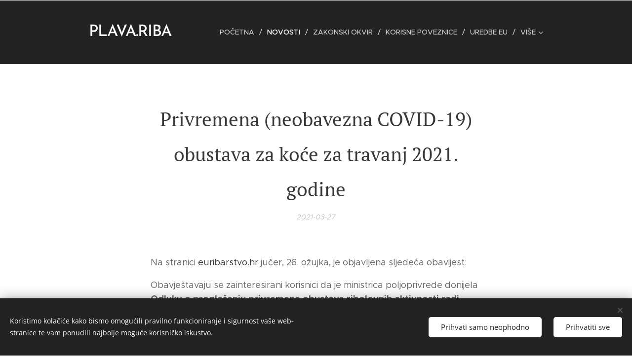

--- FILE ---
content_type: text/html; charset=UTF-8
request_url: https://www.plavariba.com/l/privremena-neobavezna-covid-19-obustava-za-koce-za-travanj-2021-godine2/
body_size: 19012
content:
<!DOCTYPE html>
<html class="no-js" prefix="og: https://ogp.me/ns#" lang="hr">
<head><link rel="preconnect" href="https://duyn491kcolsw.cloudfront.net" crossorigin><link rel="preconnect" href="https://fonts.gstatic.com" crossorigin><meta charset="utf-8"><link rel="shortcut icon" href="https://77a9753f9f.clvaw-cdnwnd.com/c40648fc31cc7d0c59d86ff9508fa3ce/200000128-9319793199/favicon-4.ico?ph=77a9753f9f"><link rel="apple-touch-icon" href="https://77a9753f9f.clvaw-cdnwnd.com/c40648fc31cc7d0c59d86ff9508fa3ce/200000128-9319793199/favicon-4.ico?ph=77a9753f9f"><link rel="icon" href="https://77a9753f9f.clvaw-cdnwnd.com/c40648fc31cc7d0c59d86ff9508fa3ce/200000128-9319793199/favicon-4.ico?ph=77a9753f9f">
    <meta http-equiv="X-UA-Compatible" content="IE=edge">
    <title>Privremena (neobavezna COVID-19) obustava za koće za travanj 2021. godine :: plava.riba</title>
    <meta name="viewport" content="width=device-width,initial-scale=1">
    <meta name="msapplication-tap-highlight" content="no">
    
    <link href="https://duyn491kcolsw.cloudfront.net/files/0r/0rk/0rklmm.css?ph=77a9753f9f" media="print" rel="stylesheet">
    <link href="https://duyn491kcolsw.cloudfront.net/files/2e/2e5/2e5qgh.css?ph=77a9753f9f" media="screen and (min-width:100000em)" rel="stylesheet" data-type="cq" disabled>
    <link rel="stylesheet" href="https://duyn491kcolsw.cloudfront.net/files/41/41k/41kc5i.css?ph=77a9753f9f"><link rel="stylesheet" href="https://duyn491kcolsw.cloudfront.net/files/3b/3b2/3b2e8e.css?ph=77a9753f9f" media="screen and (min-width:37.5em)"><link rel="stylesheet" href="https://duyn491kcolsw.cloudfront.net/files/2v/2vp/2vpyx8.css?ph=77a9753f9f" data-wnd_color_scheme_file=""><link rel="stylesheet" href="https://duyn491kcolsw.cloudfront.net/files/34/34q/34qmjb.css?ph=77a9753f9f" data-wnd_color_scheme_desktop_file="" media="screen and (min-width:37.5em)" disabled=""><link rel="stylesheet" href="https://duyn491kcolsw.cloudfront.net/files/1j/1jo/1jorv9.css?ph=77a9753f9f" data-wnd_additive_color_file=""><link rel="stylesheet" href="https://duyn491kcolsw.cloudfront.net/files/1c/1ck/1ckk32.css?ph=77a9753f9f" data-wnd_typography_file=""><link rel="stylesheet" href="https://duyn491kcolsw.cloudfront.net/files/3h/3hm/3hm5bv.css?ph=77a9753f9f" data-wnd_typography_desktop_file="" media="screen and (min-width:37.5em)" disabled=""><script>(()=>{let e=!1;const t=()=>{if(!e&&window.innerWidth>=600){for(let e=0,t=document.querySelectorAll('head > link[href*="css"][media="screen and (min-width:37.5em)"]');e<t.length;e++)t[e].removeAttribute("disabled");e=!0}};t(),window.addEventListener("resize",t),"container"in document.documentElement.style||fetch(document.querySelector('head > link[data-type="cq"]').getAttribute("href")).then((e=>{e.text().then((e=>{const t=document.createElement("style");document.head.appendChild(t),t.appendChild(document.createTextNode(e)),import("https://duyn491kcolsw.cloudfront.net/client/js.polyfill/container-query-polyfill.modern.js").then((()=>{let e=setInterval((function(){document.body&&(document.body.classList.add("cq-polyfill-loaded"),clearInterval(e))}),100)}))}))}))})()</script>
<link rel="preload stylesheet" href="https://duyn491kcolsw.cloudfront.net/files/2m/2m8/2m8msc.css?ph=77a9753f9f" as="style"><meta name="description" content="Na stranici euribarstvo.hr jučer, 26. ožujka, je objavljena sljedeća obavijest:"><meta name="keywords" content=""><meta name="generator" content="Webnode 2"><meta name="apple-mobile-web-app-capable" content="no"><meta name="apple-mobile-web-app-status-bar-style" content="black"><meta name="format-detection" content="telephone=no">



<meta property="og:url" content="https://plavariba.com/l/privremena-neobavezna-covid-19-obustava-za-koce-za-travanj-2021-godine2/"><meta property="og:title" content="Privremena (neobavezna COVID-19) obustava za koće za travanj 2021. godine :: plava.riba"><meta property="og:type" content="article"><meta property="og:description" content="Na stranici euribarstvo.hr jučer, 26. ožujka, je objavljena sljedeća obavijest:"><meta property="og:site_name" content="plava.riba"><meta property="og:article:published_time" content="2021-03-27T00:00:00+0100"><meta property="fb:app_id" content="225951590755638"><meta name="robots" content="index,follow"><link rel="canonical" href="https://www.plavariba.com/l/privremena-neobavezna-covid-19-obustava-za-koce-za-travanj-2021-godine2/"><script>window.checkAndChangeSvgColor=function(c){try{var a=document.getElementById(c);if(a){c=[["border","borderColor"],["outline","outlineColor"],["color","color"]];for(var h,b,d,f=[],e=0,m=c.length;e<m;e++)if(h=window.getComputedStyle(a)[c[e][1]].replace(/\s/g,"").match(/^rgb[a]?\(([0-9]{1,3}),([0-9]{1,3}),([0-9]{1,3})/i)){b="";for(var g=1;3>=g;g++)b+=("0"+parseInt(h[g],10).toString(16)).slice(-2);"0"===b.charAt(0)&&(d=parseInt(b.substr(0,2),16),d=Math.max(16,d),b=d.toString(16)+b.slice(-4));f.push(c[e][0]+"="+b)}if(f.length){var k=a.getAttribute("data-src"),l=k+(0>k.indexOf("?")?"?":"&")+f.join("&");a.src!=l&&(a.src=l,a.outerHTML=a.outerHTML)}}}catch(n){}};</script></head>
<body class="l wt-blogpost ac-h ac-i l-default l-d-none b-btn-sq b-btn-s-l b-btn-dn b-btn-bw-1 img-d-n img-t-o img-h-z line-solid b-e-ds lbox-d c-s-n   wnd-fe"><noscript>
				<iframe
				 src="https://www.googletagmanager.com/ns.html?id=GTM-542MMSL"
				 height="0"
				 width="0"
				 style="display:none;visibility:hidden"
				 >
				 </iframe>
			</noscript>

<div class="wnd-page l-page cs-gray ac-none t-t-fs-m t-t-fw-m t-t-sp-n t-t-d-n t-s-fs-m t-s-fw-l t-s-sp-n t-s-d-n t-p-fs-m t-p-fw-m t-p-sp-n t-h-fs-m t-h-fw-m t-h-sp-n t-bq-fs-m t-bq-fw-m t-bq-sp-n t-bq-d-q t-btn-fw-l t-nav-fw-l t-pd-fw-l t-nav-tt-u">
    <div class="l-w t cf t-23">
        <div class="l-bg cf">
            <div class="s-bg-l">
                
                
            </div>
        </div>
        <header class="l-h cf">
            <div class="sw cf">
	<div class="sw-c cf"><section data-space="true" class="s s-hn s-hn-default wnd-mt-classic wnd-na-c logo-classic sc-d   wnd-w-narrow wnd-nh-l  menu-delimiters-slash">
	<div class="s-w">
		<div class="s-o">

			<div class="s-bg">
                <div class="s-bg-l">
                    
                    
                </div>
			</div>

			<div class="h-w h-f wnd-fixed">

				<div class="n-l">
					<div class="s-c menu-nav">
						<div class="logo-block">
							<div class="b b-l logo logo-default logo-nb brandon-grotesque wnd-logo-with-text logo-32 b-ls-l">
	<div class="b-l-c logo-content">
		<a class="b-l-link logo-link" href="/home/">

			

			

			<div class="b-l-br logo-br"></div>

			<div class="b-l-text logo-text-wrapper">
				<div class="b-l-text-w logo-text">
					<span class="b-l-text-c logo-text-cell">PLAVA.RIBA</span>
				</div>
			</div>

		</a>
	</div>
</div>
						</div>

						<div id="menu-slider">
							<div id="menu-block">
								<nav id="menu"><div class="menu-font menu-wrapper">
	<a href="#" class="menu-close" rel="nofollow" title="Close Menu"></a>
	<ul role="menubar" aria-label="Izbornik" class="level-1">
		<li role="none" class="wnd-homepage">
			<a class="menu-item" role="menuitem" href="/home/"><span class="menu-item-text">Početna</span></a>
			
		</li><li role="none" class="wnd-active-path">
			<a class="menu-item" role="menuitem" href="/novosti/"><span class="menu-item-text">Novosti</span></a>
			
		</li><li role="none">
			<a class="menu-item" role="menuitem" href="/zakonski-okvir/"><span class="menu-item-text">Zakonski okvir</span></a>
			
		</li><li role="none">
			<a class="menu-item" role="menuitem" href="/kopija-od-usluge/"><span class="menu-item-text">Korisne poveznice</span></a>
			
		</li><li role="none">
			<a class="menu-item" role="menuitem" href="/uredbe-eu/"><span class="menu-item-text">UREDBE EU</span></a>
			
		</li><li role="none">
			<a class="menu-item" role="menuitem" href="/mjerepotpora/"><span class="menu-item-text">Mjere potpora</span></a>
			
		</li><li role="none">
			<a class="menu-item" role="menuitem" href="/kontakt/"><span class="menu-item-text">Kontakt</span></a>
			
		</li><li role="none">
			<a class="menu-item" role="menuitem" href="/fotogalerija/"><span class="menu-item-text">Fotogalerija</span></a>
			
		</li>
	</ul>
	<span class="more-text">Više</span>
</div></nav>
							</div>
						</div>

						<div class="cart-and-mobile">
							
							

							<div id="menu-mobile">
								<a href="#" id="menu-submit"><span></span>Izbornik</a>
							</div>
						</div>

					</div>
				</div>

			</div>

		</div>
	</div>
</section></div>
</div>
        </header>
        <main class="l-m cf">
            <div class="sw cf">
	<div class="sw-c cf"><section data-space="true" class="s s-hm s-hm-bdh s-bdh cf sc-w   wnd-w-narrow wnd-s-normal wnd-h-auto wnd-nh-l wnd-p-cc hn-default">
    <div class="s-w cf">
	    <div class="s-o cf">
	        <div class="s-bg cf">
                <div class="s-bg-l">
                    
                    
                </div>
	        </div>
	        <div class="h-c s-c cf">
		        <div class="s-bdh-c b b-s-l b-s-r b-cs cf">
			        <div class="s-bdh-w">
			            <h1 class="s-bdh-t"><div class="ld">
	<span class="ld-c"><font class="wnd-font-size-70">Privremena (neobavezna COVID-19) obustava za koće za travanj 2021. godine</font> </span>
</div></h1>
			            <span class="s-bdh-d"><div class="ld">
	<span class="ld-c">2021-03-27</span>
</div></span>
			        </div>
		        </div>
	        </div>
	    </div>
    </div>
</section><section class="s s-basic cf sc-w   wnd-w-narrow wnd-s-normal wnd-h-auto" data-wnd_brightness="0" data-wnd_last_section>
	<div class="s-w cf">
		<div class="s-o s-fs cf">
			<div class="s-bg cf">
				<div class="s-bg-l">
                    
					
				</div>
			</div>
			<div class="s-c s-fs cf">
				<div class="ez cf wnd-no-cols">
	<div class="ez-c"><div class="b b-text cf">
	<div class="b-c b-text-c b-s b-s-t60 b-s-b60 b-cs cf"><p>Na stranici <a href="https://euribarstvo.hr/" target="_blank">euribarstvo.hr</a>
jučer, 26. ožujka, je objavljena sljedeća obavijest:</p>
<p>Obavještavaju se zainteresirani korisnici da
je ministrica poljoprivrede donijela <strong> Odluku o proglašenju privremene
obustave ribolovnih aktivnosti radi epidemije COVID-19 pridnenim povlačnim
mrežama - koćama za travanj 2021. godine</strong>. Odluka se može pronaći na
sljedećoj poveznici: <a href="https://euribarstvo.hr/programsko-razdoblje-2021-2027/" target="_blank">Odluka</a></p>
<p>Ovom Odlukom proglašava se neobvezna privremena obustava ribolovnih
aktivnosti pridnenim povlačnim mrežama - koćama radi epidemije bolesti COVID-19
u trajanju od 30 dana u razdoblju <strong>od 1. travnja 2021. godine u 00:00 sati do
30. travnja 2021. godine u 24:00 sati</strong> na području cijelog ribolovnog mora
Republike Hrvatske.</p>
<p><strong>VAŽNA NAPOMENA !!!</strong></p>
<p>Privremena obustava proglašena je u svrhu <strong>okvirne mogućnosti
financiranja obustave</strong>, a koja proizlazi iz <strong>prijedloga Uredbe</strong>
Europskog parlamenta i Vijeća o Europskom fondu za pomorstvo, ribarstvo i
akvakulturu za <strong>programsko razdoblje 2021.-2027.</strong></p>
<p>Slijedom toga, <strong>osnovni uvjeti za dodjelu potpore utvrđeni ovom
Odlukom nisu konačni te korisnik koji sudjeluje u privremenoj obustavi prihvaća
odnosno pristaje na moguće izmjene i/ili dopune.</strong></p>
<p><strong>Konačni uvjeti, kriteriji, način dodjele i izračun potpore će se
utvrditi odgovarajućim propisom nakon službenog donošenja Uredbe i/ili
odobrenja Programa za ribarstvo i akvakulturu Republike Hrvatske za programsko
razdoblje 2021.-2027. godine</strong> te se o potpori ne odlučuje na temelju ove Odluke.
Dodatno, <strong>navedeno znači da će se i Odluke o dodjeli kao i Odluke o isplati
donositi tek nakon usvajanja gore navedenih dokumenata</strong>.</p>
<p>Neki od osnovnih uvjeta su da ribarsko plovilo ne smije obavljati
nikakvu ribolovnu aktivnost tijekom trajanja privremene obustave te mora biti
vezano u luci, članovi posade ne smiju obavljati bilo koju vrstu ribolova ili
drugu djelatnost, plovilo mora biti autorizirano za koćarski ribolov i imati
dostatnu minimalnu ribolovnu aktivnost od ukupno 120 ribolovnih dana ostvarenih
tijekom 2019. i 2020. godine. Više informacija o uvjetima i obvezama može se
pronaći u <a href="https://euribarstvo.hr/programsko-razdoblje-2021-2027/" target="_blank">Odluci</a>.</p>
<p><strong>Korisnik koji želi sudjelovati u ovoj privremenoj obustavi dužan je:</strong></p>
<ul type="disc"><li><strong>dostaviti
     obavijest o interesu za sudjelovanje</strong> na
     e-mail adresu eufondovi.ribarstvo@mps.hr.
     <strong>Obavijest je potrebno dostaviti</strong> <strong>do 1. travnja 2021. godine</strong></li></ul>
<p><strong>i</strong></p>
<ul type="disc"><li><strong>podnijeti
     Zahtjev za potporu na propisanom obrascu</strong> koji
     je dostupan na sljedećoj poveznici: <a href="https://euribarstvo.hr/programsko-razdoblje-2021-2027/" target="_blank">Zahtjev za potporu</a>. <strong>Rok za podnošenje Zahtjeva za
     potporu traje od 1. travnja do 30. travnja 2021. godine.</strong></li></ul>
<p>Zahtjevi za potporu se podnose <strong>preporučenom poštom ili osobno</strong>, u
zatvorenoj omotnici na čijoj poleđini treba čitko ispisati ime i adresu
pošiljatelja i dostaviti je na adresu:</p>
<p> <em>         Ministarstvo
poljoprivrede, Uprava ribarstva</em></p>
<p><em>          Ulica grada
Vukovara 78, 10000 Zagreb</em></p>
<p>s naznakom: "Zahtjev za potporu - privremena obustava COVID-19 -
koćarski ribolov travanj 2021. - NE OTVARATI".</p>
<p>Korisnici koji će sudjelovati u privremenoj obustavi tijekom razdoblja
privremene obustave prestanka ribolovnih aktivnosti ne smiju obavljati nikakvu
ribolovnu aktivnost, te ribarsko plovilo mora biti vezano u luci. Iznimno,
korisnik <strong>uslijed nepredviđenih okolnosti ili više sile ili u cilju remonta
ribarskog plovila, može premjestiti ribarsko plovilo, ali uz prethodno
pribavljeno odobrenje</strong> Uprave ribarstva. <strong>Zahtjevi za odobrenje
premještaja i vezane obavijesti se dostavljaju na e-mail adresu: </strong>eufondovi.ribarstvo@mps.hr</p>
<p>Odluka i zahtjev se nalaze ovdje: <a href="https://euribarstvo.hr/programsko-razdoblje-2021-2027/" target="_blank">https://euribarstvo.hr/programsko-razdoblje-2021-2027/</a>
</p></div>
</div></div>
</div>
			</div>
		</div>
	</div>
</section></div>
</div>
<div class="s-bdf b-s b-s-t200 b-cs " data-wnd_social_buttons="true">
	<div class="s-bdf-share b-s-b200"><div id="fb-root"></div><script src="https://connect.facebook.net/hr_HR/sdk.js#xfbml=1&amp;version=v5.0&amp;appId=225951590755638&amp;autoLogAppEvents=1" async defer crossorigin="anonymous"></script><div style="margin-right: 20px" class="fb-share-button" data-href="https://www.plavariba.com/l/privremena-neobavezna-covid-19-obustava-za-koce-za-travanj-2021-godine2/" data-layout="button" data-size="large"><a class="fb-xfbml-parse-ignore" target="_blank" href="https://www.facebook.com/sharer/sharer.php?u=https%3A%2F%2Fwww.plavariba.com%2Fl%2Fprivremena-neobavezna-covid-19-obustava-za-koce-za-travanj-2021-godine2%2F&amp;src=sdkpreparse">Share</a></div><a href="https://twitter.com/share" class="twitter-share-button" data-size="large">Tweet</a><script>window.twttr=function(t,e,r){var n,i=t.getElementsByTagName(e)[0],w=window.twttr||{};return t.getElementById(r)?w:((n=t.createElement(e)).id=r,n.src="https://platform.twitter.com/widgets.js",i.parentNode.insertBefore(n,i),w._e=[],w.ready=function(t){w._e.push(t)},w)}(document,"script","twitter-wjs");</script></div>
	<div class="s-bdf-comments"><div id="wnd-fb-comments" class="fb-comments" data-href="https://www.plavariba.com/l/privremena-neobavezna-covid-19-obustava-za-koce-za-travanj-2021-godine2/" data-numposts="5" data-colorscheme="light"></div></div>
	<div class="s-bdf-html"></div>
</div>

        </main>
        <footer class="l-f cf">
            <div class="sw cf">
	<div class="sw-c cf"><section data-wn-border-element="s-f-border" class="s s-f s-f-basic s-f-simple sc-m wnd-background-solid  wnd-w-narrow wnd-s-higher">
	<div class="s-w">
		<div class="s-o">
			<div class="s-bg">
                <div class="s-bg-l" style="background-color:#000000">
                    
                    
                </div>
			</div>
			<div class="s-c s-f-l-w s-f-border">
				<div class="s-f-l b-s b-s-t0 b-s-b0">
					<div class="s-f-l-c s-f-l-c-first">
						<div class="s-f-cr"><span class="it b link">
	<span class="it-c">© 2024 PLAVA.RIBA Hrvatska</span>
</span></div>
						<div class="s-f-sf">
                            <span class="sf b">
<span class="sf-content sf-c link"></span>
</span>
                            <span class="sf-cbr link">
    <a href="#" rel="nofollow">Kolačići</a>
</span>
                            
                            
                            
                        </div>
					</div>
					<div class="s-f-l-c s-f-l-c-last">
						<div class="s-f-lang lang-select cf">
	
</div>
					</div>
                    <div class="s-f-l-c s-f-l-c-currency">
                        <div class="s-f-ccy ccy-select cf">
	
</div>
                    </div>
				</div>
			</div>
		</div>
	</div>
</section></div>
</div>
        </footer>
    </div>
    
</div>
<section class="cb cb-dark" id="cookiebar" style="display:none;" id="cookiebar" style="display:none;">
	<div class="cb-bar cb-scrollable">
		<div class="cb-bar-c">
			<div class="cb-bar-text">Koristimo kolačiće kako bismo omogućili pravilno funkcioniranje i sigurnost vaše web-stranice te vam ponudili najbolje moguće korisničko iskustvo.</div>
			<div class="cb-bar-buttons">
				<button class="cb-button cb-close-basic" data-action="accept-necessary">
					<span class="cb-button-content">Prihvati samo neophodno</span>
				</button>
				<button class="cb-button cb-close-basic" data-action="accept-all">
					<span class="cb-button-content">Prihvatiti sve</span>
				</button>
				
			</div>
		</div>
        <div class="cb-close cb-close-basic" data-action="accept-necessary"></div>
	</div>

	<div class="cb-popup cb-light close">
		<div class="cb-popup-c">
			<div class="cb-popup-head">
				<h3 class="cb-popup-title">Napredne postavke</h3>
				<p class="cb-popup-text">Ovdje možete prilagoditi svoje postavke kolačića. Omogućite ili onemogućite sljedeće kategorije i spremite svoj odabir.</p>
			</div>
			<div class="cb-popup-options cb-scrollable">
				<div class="cb-option">
					<input class="cb-option-input" type="checkbox" id="necessary" name="necessary" readonly="readonly" disabled="disabled" checked="checked">
                    <div class="cb-option-checkbox"></div>
                    <label class="cb-option-label" for="necessary">Neophodni kolačići</label>
					<div class="cb-option-text"></div>
				</div>
			</div>
			<div class="cb-popup-footer">
				<button class="cb-button cb-save-popup" data-action="advanced-save">
					<span class="cb-button-content">Spremi</span>
				</button>
			</div>
			<div class="cb-close cb-close-popup" data-action="close"></div>
		</div>
	</div>
</section>

<script src="https://duyn491kcolsw.cloudfront.net/files/3e/3em/3eml8v.js?ph=77a9753f9f" crossorigin="anonymous" type="module"></script><script>document.querySelector(".wnd-fe")&&[...document.querySelectorAll(".c")].forEach((e=>{const t=e.querySelector(".b-text:only-child");t&&""===t.querySelector(".b-text-c").innerText&&e.classList.add("column-empty")}))</script>


<script src="https://duyn491kcolsw.cloudfront.net/client.fe/js.compiled/lang.hr.2086.js?ph=77a9753f9f" crossorigin="anonymous"></script><script src="https://duyn491kcolsw.cloudfront.net/client.fe/js.compiled/compiled.multi.2-2193.js?ph=77a9753f9f" crossorigin="anonymous"></script><script>var wnd = wnd || {};wnd.$data = {"image_content_items":{"wnd_ThumbnailBlock_371098":{"id":"wnd_ThumbnailBlock_371098","type":"wnd.pc.ThumbnailBlock"},"wnd_Section_default_818133":{"id":"wnd_Section_default_818133","type":"wnd.pc.Section"},"wnd_LogoBlock_963618":{"id":"wnd_LogoBlock_963618","type":"wnd.pc.LogoBlock"},"wnd_FooterSection_footer_969358":{"id":"wnd_FooterSection_footer_969358","type":"wnd.pc.FooterSection"}},"svg_content_items":{"wnd_LogoBlock_963618":{"id":"wnd_LogoBlock_963618","type":"wnd.pc.LogoBlock"}},"content_items":[],"eshopSettings":{"ESHOP_SETTINGS_DISPLAY_PRICE_WITHOUT_VAT":false,"ESHOP_SETTINGS_DISPLAY_ADDITIONAL_VAT":false,"ESHOP_SETTINGS_DISPLAY_SHIPPING_COST":false},"project_info":{"isMultilanguage":false,"isMulticurrency":false,"eshop_tax_enabled":"1","country_code":"","contact_state":"","eshop_tax_type":"VAT","eshop_discounts":false,"graphQLURL":"https:\/\/plavariba.com\/servers\/graphql\/","iubendaSettings":{"cookieBarCode":"","cookiePolicyCode":"","privacyPolicyCode":"","termsAndConditionsCode":""}}};</script><script>wnd.$system = {"fileSystemType":"aws_s3","localFilesPath":"https:\/\/www.plavariba.com\/_files\/","awsS3FilesPath":"https:\/\/77a9753f9f.clvaw-cdnwnd.com\/c40648fc31cc7d0c59d86ff9508fa3ce\/","staticFiles":"https:\/\/duyn491kcolsw.cloudfront.net\/files","isCms":false,"staticCDNServers":["https:\/\/duyn491kcolsw.cloudfront.net\/"],"fileUploadAllowExtension":["jpg","jpeg","jfif","png","gif","bmp","ico","svg","webp","tiff","pdf","doc","docx","ppt","pptx","pps","ppsx","odt","xls","xlsx","txt","rtf","mp3","wma","wav","ogg","amr","flac","m4a","3gp","avi","wmv","mov","mpg","mkv","mp4","mpeg","m4v","swf","gpx","stl","csv","xml","txt","dxf","dwg","iges","igs","step","stp"],"maxUserFormFileLimit":4194304,"frontendLanguage":"hr","backendLanguage":"hr","frontendLanguageId":"1","page":{"id":50000001,"identifier":"l","template":{"id":200000288,"styles":{"typography":"t-23_new","scheme":"cs-gray","additiveColor":"ac-none","acHeadings":true,"acSubheadings":false,"acIcons":true,"acOthers":false,"imageStyle":"img-d-n","imageHover":"img-h-z","imageTitle":"img-t-o","buttonStyle":"b-btn-sq","buttonSize":"b-btn-s-l","buttonDecoration":"b-btn-dn","buttonBorders":"b-btn-bw-1","lineStyle":"line-solid","eshopGridItemStyle":"b-e-ds","lightboxStyle":"lbox-d","columnSpaces":"c-s-n","sectionColor":"","background":[],"backgroundSettings":[],"acMenu":false,"layoutType":"l-default","layoutDecoration":"l-d-none","formStyle":"default","menuType":"","menuStyle":"menu-delimiters-slash","sectionWidth":"wnd-w-narrow","sectionSpace":"wnd-s-normal","typoTitleSizes":"t-t-fs-m","typoTitleWeights":"t-t-fw-m","typoTitleSpacings":"t-t-sp-n","typoTitleDecorations":"t-t-d-n","typoHeadingSizes":"t-h-fs-m","typoHeadingWeights":"t-h-fw-m","typoHeadingSpacings":"t-h-sp-n","typoSubtitleSizes":"t-s-fs-m","typoSubtitleWeights":"t-s-fw-l","typoSubtitleSpacings":"t-s-sp-n","typoSubtitleDecorations":"t-s-d-n","typoParagraphSizes":"t-p-fs-m","typoParagraphWeights":"t-p-fw-m","typoParagraphSpacings":"t-p-sp-n","typoBlockquoteSizes":"t-bq-fs-m","typoBlockquoteWeights":"t-bq-fw-m","typoBlockquoteSpacings":"t-bq-sp-n","typoBlockquoteDecorations":"t-bq-d-q","buttonWeight":"t-btn-fw-l","menuWeight":"t-nav-fw-l","productWeight":"t-pd-fw-l","menuTextTransform":"t-nav-tt-u"}},"layout":"blog_detail","name":"\u003Cfont class=\u0022wnd-font-size-70\u0022\u003EPrivremena (neobavezna COVID-19) obustava za ko\u0107e za travanj 2021. godine\u003C\/font\u003E ","html_title":null,"language":"hr","langId":1,"isHomepage":false,"meta_description":null,"meta_keywords":null,"header_code":null,"footer_code":null,"styles":null,"countFormsEntries":[]},"listingsPrefix":"\/l\/","productPrefix":"\/p\/","cartPrefix":"\/cart\/","checkoutPrefix":"\/checkout\/","searchPrefix":"\/search\/","isCheckout":false,"isEshop":false,"hasBlog":true,"isProductDetail":false,"isListingDetail":true,"listing_page":{"id":200000166,"template_id":50000000,"link":"\/novosti\/","identifier":"privremena-neobavezna-covid-19-obustava-za-koce-za-travanj-2021-godine2"},"hasEshopAnalytics":false,"gTagId":null,"gAdsId":null,"format":{"be":{"DATE_TIME":{"mask":"%Y-%m-%d %H:%M","regexp":"^(([0-9]{1,4}\\-(0?[1-9]|1[0-2])\\-(0?[1-9]|[1,2][0-9]|3[0,1]))(( [0-1][0-9]| 2[0-3]):[0-5][0-9])?|(([0-9]{4}(0[1-9]|1[0-2])(0[1-9]|[1,2][0-9]|3[0,1])(0[0-9]|1[0-9]|2[0-3])[0-5][0-9][0-5][0-9])))?$"},"DATE":{"mask":"%Y-%m-%d","regexp":"^([0-9]{1,4}\\-(0?[1-9]|1[0-2])\\-(0?[1-9]|[1,2][0-9]|3[0,1]))$"},"CURRENCY":{"mask":{"point":".","thousands":",","decimals":2,"mask":"%s","zerofill":true}}},"fe":{"DATE_TIME":{"mask":"%Y-%m-%d %H:%M","regexp":"^(([0-9]{1,4}\\-(0?[1-9]|1[0-2])\\-(0?[1-9]|[1,2][0-9]|3[0,1]))(( [0-1][0-9]| 2[0-3]):[0-5][0-9])?|(([0-9]{4}(0[1-9]|1[0-2])(0[1-9]|[1,2][0-9]|3[0,1])(0[0-9]|1[0-9]|2[0-3])[0-5][0-9][0-5][0-9])))?$"},"DATE":{"mask":"%Y-%m-%d","regexp":"^([0-9]{1,4}\\-(0?[1-9]|1[0-2])\\-(0?[1-9]|[1,2][0-9]|3[0,1]))$"},"CURRENCY":{"mask":{"point":".","thousands":",","decimals":2,"mask":"%s","zerofill":true}}}},"e_product":null,"listing_item":{"id":200000516,"name":"\u003Cfont class=\u0022wnd-font-size-70\u0022\u003EPrivremena (neobavezna COVID-19) obustava za ko\u0107e za travanj 2021. godine\u003C\/font\u003E ","identifier":"privremena-neobavezna-covid-19-obustava-za-koce-za-travanj-2021-godine2","date":"20210327000000","meta_description":null,"meta_keywords":null,"html_title":null,"styles":null,"content_items":{"wnd_PerexBlock_365757":{"type":"wnd.pc.PerexBlock","id":"wnd_PerexBlock_365757","context":"page","text":"\u003Cp\u003ENa stranici \u003Ca href=\u0022https:\/\/euribarstvo.hr\/\u0022 target=\u0022_blank\u0022\u003Eeuribarstvo.hr\u003C\/a\u003E ju\u010der, 26. o\u017eujka, je objavljena sljede\u0107a obavijest:\u003C\/p\u003E"},"wnd_ThumbnailBlock_371098":{"type":"wnd.pc.ThumbnailBlock","id":"wnd_ThumbnailBlock_371098","context":"page","style":{"background":{"default":[],"overlays":[]},"backgroundSettings":{"default":[]}}},"wnd_SectionWrapper_398193":{"type":"wnd.pc.SectionWrapper","id":"wnd_SectionWrapper_398193","context":"page","content":["wnd_BlogDetailHeaderSection_blog_detail_header_622540","wnd_Section_default_818133"]},"wnd_BlogDetailHeaderSection_blog_detail_header_622540":{"type":"wnd.pc.BlogDetailHeaderSection","contentIdentifier":"blog_detail_header","id":"wnd_BlogDetailHeaderSection_blog_detail_header_622540","context":"page","content":{"default":["wnd_ListingDataBlock_594006","wnd_ListingDataBlock_23308"],"default_box":["wnd_ListingDataBlock_594006","wnd_ListingDataBlock_23308"]},"contentMap":{"wnd.pc.ListingDataBlock":{"name":"wnd_ListingDataBlock_594006","date":"wnd_ListingDataBlock_23308"}},"style":{"sectionColor":{"default":"sc-w"}},"variant":{"default":"default"}},"wnd_ListingDataBlock_594006":{"type":"wnd.pc.ListingDataBlock","id":"wnd_ListingDataBlock_594006","context":"page","refDataType":"listing_items","refDataKey":"listing_items.name","refDataId":200000082},"wnd_ListingDataBlock_23308":{"type":"wnd.pc.ListingDataBlock","id":"wnd_ListingDataBlock_23308","context":"page","refDataType":"listing_items","refDataKey":"listing_items.date","refDataId":200000082},"wnd_Section_default_818133":{"type":"wnd.pc.Section","contentIdentifier":"default","id":"wnd_Section_default_818133","context":"page","content":{"default":["wnd_EditZone_83401"],"default_box":["wnd_EditZone_83401"]},"contentMap":{"wnd.pc.EditZone":{"master-01":"wnd_EditZone_83401"}},"style":{"sectionColor":{"default":"sc-w"},"sectionWidth":{"default":"wnd-w-narrow"},"sectionSpace":{"default":"wnd-s-normal"},"sectionHeight":{"default":"wnd-h-auto"},"sectionPosition":{"default":"wnd-p-cc"},"background":{"default":{"default":null},"position":{"default":"bgpos-top-center"},"attachment":{"default":"bgatt-fixed"}},"backgroundSettings":{"default":{"default":""}}},"variant":{"default":"default"}},"wnd_EditZone_83401":{"type":"wnd.pc.EditZone","id":"wnd_EditZone_83401","context":"page","content":["wnd_TextBlock_181821"]},"wnd_TextBlock_181821":{"type":"wnd.pc.TextBlock","id":"wnd_TextBlock_181821","context":"page","code":"\u003Cp\u003ENa stranici \u003Ca href=\u0022https:\/\/euribarstvo.hr\/\u0022 target=\u0022_blank\u0022\u003Eeuribarstvo.hr\u003C\/a\u003E\nju\u010der, 26. o\u017eujka, je objavljena sljede\u0107a obavijest:\u003C\/p\u003E\n\u003Cp\u003EObavje\u0161tavaju se zainteresirani korisnici da\nje ministrica poljoprivrede donijela \u003Cstrong\u003E Odluku o progla\u0161enju privremene\nobustave ribolovnih aktivnosti radi epidemije COVID-19 pridnenim povla\u010dnim\nmre\u017eama - ko\u0107ama za travanj 2021. godine\u003C\/strong\u003E. Odluka se mo\u017ee prona\u0107i na\nsljede\u0107oj poveznici: \u003Ca href=\u0022https:\/\/euribarstvo.hr\/programsko-razdoblje-2021-2027\/\u0022 target=\u0022_blank\u0022\u003EOdluka\u003C\/a\u003E\u003C\/p\u003E\n\u003Cp\u003EOvom Odlukom progla\u0161ava se neobvezna privremena obustava ribolovnih\naktivnosti pridnenim povla\u010dnim mre\u017eama - ko\u0107ama radi epidemije bolesti COVID-19\nu trajanju od 30 dana u razdoblju \u003Cstrong\u003Eod 1. travnja 2021. godine u 00:00 sati do\n30. travnja 2021. godine u 24:00 sati\u003C\/strong\u003E na podru\u010dju cijelog ribolovnog mora\nRepublike Hrvatske.\u003C\/p\u003E\n\u003Cp\u003E\u003Cstrong\u003EVA\u017dNA NAPOMENA !!!\u003C\/strong\u003E\u003C\/p\u003E\n\u003Cp\u003EPrivremena obustava progla\u0161ena je u svrhu \u003Cstrong\u003Eokvirne mogu\u0107nosti\nfinanciranja obustave\u003C\/strong\u003E, a koja proizlazi iz \u003Cstrong\u003Eprijedloga Uredbe\u003C\/strong\u003E\nEuropskog parlamenta i Vije\u0107a o Europskom fondu za pomorstvo, ribarstvo i\nakvakulturu za \u003Cstrong\u003Eprogramsko razdoblje 2021.-2027.\u003C\/strong\u003E\u003C\/p\u003E\n\u003Cp\u003ESlijedom toga, \u003Cstrong\u003Eosnovni uvjeti za dodjelu potpore utvr\u0111eni ovom\nOdlukom nisu kona\u010dni te korisnik koji sudjeluje u privremenoj obustavi prihva\u0107a\nodnosno pristaje na mogu\u0107e izmjene i\/ili dopune.\u003C\/strong\u003E\u003C\/p\u003E\n\u003Cp\u003E\u003Cstrong\u003EKona\u010dni uvjeti, kriteriji, na\u010din dodjele i izra\u010dun potpore \u0107e se\nutvrditi odgovaraju\u0107im propisom nakon slu\u017ebenog dono\u0161enja Uredbe i\/ili\nodobrenja Programa za ribarstvo i akvakulturu Republike Hrvatske za programsko\nrazdoblje 2021.-2027. godine\u003C\/strong\u003E te se o potpori ne odlu\u010duje na temelju ove Odluke.\nDodatno, \u003Cstrong\u003Enavedeno zna\u010di da \u0107e se i Odluke o dodjeli kao i Odluke o isplati\ndonositi tek nakon usvajanja gore navedenih dokumenata\u003C\/strong\u003E.\u003C\/p\u003E\n\u003Cp\u003ENeki od osnovnih uvjeta su da ribarsko plovilo ne smije obavljati\nnikakvu ribolovnu aktivnost tijekom trajanja privremene obustave te mora biti\nvezano u luci, \u010dlanovi posade ne smiju obavljati bilo koju vrstu ribolova ili\ndrugu djelatnost, plovilo mora biti autorizirano za ko\u0107arski ribolov i imati\ndostatnu minimalnu ribolovnu aktivnost od ukupno 120 ribolovnih dana ostvarenih\ntijekom 2019. i 2020. godine. Vi\u0161e informacija o uvjetima i obvezama mo\u017ee se\nprona\u0107i u \u003Ca href=\u0022https:\/\/euribarstvo.hr\/programsko-razdoblje-2021-2027\/\u0022 target=\u0022_blank\u0022\u003EOdluci\u003C\/a\u003E.\u003C\/p\u003E\n\u003Cp\u003E\u003Cstrong\u003EKorisnik koji \u017eeli sudjelovati u ovoj privremenoj obustavi du\u017ean je:\u003C\/strong\u003E\u003C\/p\u003E\n\u003Cul type=\u0022disc\u0022\u003E\u003Cli\u003E\u003Cstrong\u003Edostaviti\n     obavijest o interesu za sudjelovanje\u003C\/strong\u003E na\n     e-mail adresu eufondovi.ribarstvo@mps.hr.\n     \u003Cstrong\u003EObavijest je potrebno dostaviti\u003C\/strong\u003E \u003Cstrong\u003Edo 1. travnja 2021. godine\u003C\/strong\u003E\u003C\/li\u003E\u003C\/ul\u003E\n\u003Cp\u003E\u003Cstrong\u003Ei\u003C\/strong\u003E\u003C\/p\u003E\n\u003Cul type=\u0022disc\u0022\u003E\u003Cli\u003E\u003Cstrong\u003Epodnijeti\n     Zahtjev za potporu na propisanom obrascu\u003C\/strong\u003E koji\n     je dostupan na sljede\u0107oj poveznici: \u003Ca href=\u0022https:\/\/euribarstvo.hr\/programsko-razdoblje-2021-2027\/\u0022 target=\u0022_blank\u0022\u003EZahtjev za potporu\u003C\/a\u003E. \u003Cstrong\u003ERok za podno\u0161enje Zahtjeva za\n     potporu traje od 1. travnja do 30. travnja 2021. godine.\u003C\/strong\u003E\u003C\/li\u003E\u003C\/ul\u003E\n\u003Cp\u003EZahtjevi za potporu se podnose \u003Cstrong\u003Epreporu\u010denom po\u0161tom ili osobno\u003C\/strong\u003E, u\nzatvorenoj omotnici na \u010dijoj pole\u0111ini treba \u010ditko ispisati ime i adresu\npo\u0161iljatelja i dostaviti je na adresu:\u003C\/p\u003E\n\u003Cp\u003E \u003Cem\u003E         Ministarstvo\npoljoprivrede, Uprava ribarstva\u003C\/em\u003E\u003C\/p\u003E\n\u003Cp\u003E\u003Cem\u003E          Ulica grada\nVukovara 78, 10000 Zagreb\u003C\/em\u003E\u003C\/p\u003E\n\u003Cp\u003Es naznakom: \u0022Zahtjev za potporu - privremena obustava COVID-19 -\nko\u0107arski ribolov travanj 2021. - NE OTVARATI\u0022.\u003C\/p\u003E\n\u003Cp\u003EKorisnici koji \u0107e sudjelovati u privremenoj obustavi tijekom razdoblja\nprivremene obustave prestanka ribolovnih aktivnosti ne smiju obavljati nikakvu\nribolovnu aktivnost, te ribarsko plovilo mora biti vezano u luci. Iznimno,\nkorisnik \u003Cstrong\u003Euslijed nepredvi\u0111enih okolnosti ili vi\u0161e sile ili u cilju remonta\nribarskog plovila, mo\u017ee premjestiti ribarsko plovilo, ali uz prethodno\npribavljeno odobrenje\u003C\/strong\u003E Uprave ribarstva. \u003Cstrong\u003EZahtjevi za odobrenje\npremje\u0161taja i vezane obavijesti se dostavljaju na e-mail adresu: \u003C\/strong\u003Eeufondovi.ribarstvo@mps.hr\u003C\/p\u003E\n\u003Cp\u003EOdluka i zahtjev se nalaze ovdje: \u003Ca href=\u0022https:\/\/euribarstvo.hr\/programsko-razdoblje-2021-2027\/\u0022 target=\u0022_blank\u0022\u003Ehttps:\/\/euribarstvo.hr\/programsko-razdoblje-2021-2027\/\u003C\/a\u003E\n\u003C\/p\u003E"}}},"feReleasedFeatures":{"dualCurrency":false,"HeurekaSatisfactionSurvey":false,"productAvailability":true},"labels":{"dualCurrency.fixedRate":"Fiksni te\u010daj konverzije 1 EUR = 7.53450 HRK","invoicesGenerator.W2EshopInvoice.alreadyPayed":"Ne pla\u0107ajte! - Ve\u0107 pla\u0107eno","invoicesGenerator.W2EshopInvoice.amount":"Koli\u010dina:","invoicesGenerator.W2EshopInvoice.contactInfo":"Kontaktni podaci:","invoicesGenerator.W2EshopInvoice.couponCode":"Kupon:","invoicesGenerator.W2EshopInvoice.customer":"Kupac:","invoicesGenerator.W2EshopInvoice.dateOfIssue":"Datum izdavanja:","invoicesGenerator.W2EshopInvoice.dateOfTaxableSupply":"Datum oporezive isporuke:","invoicesGenerator.W2EshopInvoice.dic":"PDV id. broj:","invoicesGenerator.W2EshopInvoice.discount":"Popust","invoicesGenerator.W2EshopInvoice.dueDate":"Datum dospije\u0107a:","invoicesGenerator.W2EshopInvoice.email":"E-mail:","invoicesGenerator.W2EshopInvoice.filenamePrefix":"Faktura-","invoicesGenerator.W2EshopInvoice.fiscalCode":"Fiskalni broj:","invoicesGenerator.W2EshopInvoice.freeShipping":"Besplatna dostava","invoicesGenerator.W2EshopInvoice.ic":"ID tvrtke:","invoicesGenerator.W2EshopInvoice.invoiceNo":"Broj fakture","invoicesGenerator.W2EshopInvoice.invoiceNoTaxed":"Faktura - Broj porezne fakture","invoicesGenerator.W2EshopInvoice.notVatPayers":"Nije registriran PDV","invoicesGenerator.W2EshopInvoice.orderNo":"Broj narud\u017ebe:","invoicesGenerator.W2EshopInvoice.paymentPrice":"Cijena na\u010dina pla\u0107anja:","invoicesGenerator.W2EshopInvoice.pec":"PEC:","invoicesGenerator.W2EshopInvoice.phone":"Telefon:","invoicesGenerator.W2EshopInvoice.priceExTax":"Cijena bez PDV-a:","invoicesGenerator.W2EshopInvoice.priceIncludingTax":"Cijena s PDV-om:","invoicesGenerator.W2EshopInvoice.product":"Proizvod:","invoicesGenerator.W2EshopInvoice.productNr":"Broj proizvoda:","invoicesGenerator.W2EshopInvoice.recipientCode":"Kod primatelja:","invoicesGenerator.W2EshopInvoice.shippingAddress":"Adresa isporuke:","invoicesGenerator.W2EshopInvoice.shippingPrice":"Cijena isporuke:","invoicesGenerator.W2EshopInvoice.subtotal":"Me\u0111uiznos:","invoicesGenerator.W2EshopInvoice.sum":"Ukupno:","invoicesGenerator.W2EshopInvoice.supplier":"Pru\u017eatelj usluga:","invoicesGenerator.W2EshopInvoice.tax":"Porez:","invoicesGenerator.W2EshopInvoice.total":"Ukupno:","invoicesGenerator.W2EshopInvoice.web":"Web:","wnd.errorBandwidthStorage.description":"Ispri\u010davamo se za neugodnost. Ako ste vlasnik web stranice, molimo prijavite se na svoj ra\u010dun da saznate kako obnoviti svoju web stranicu.","wnd.errorBandwidthStorage.heading":"Ova web stranica je privremeno nedostupna (ili je na odr\u017eavanju)","wnd.es.CheckoutShippingService.correiosDeliveryWithSpecialConditions":"CEP de destino est\u00e1 sujeito a condi\u00e7\u00f5es especiais de entrega pela ECT e ser\u00e1 realizada com o acr\u00e9scimo de at\u00e9 7 (sete) dias \u00fateis ao prazo regular.","wnd.es.CheckoutShippingService.correiosWithoutHomeDelivery":"CEP de destino est\u00e1 temporariamente sem entrega domiciliar. A entrega ser\u00e1 efetuada na ag\u00eancia indicada no Aviso de Chegada que ser\u00e1 entregue no endere\u00e7o do destinat\u00e1rio","wnd.es.ProductEdit.unit.cm":"cm","wnd.es.ProductEdit.unit.floz":"fl oz","wnd.es.ProductEdit.unit.ft":"ft","wnd.es.ProductEdit.unit.ft2":"ft\u00b2","wnd.es.ProductEdit.unit.g":"g","wnd.es.ProductEdit.unit.gal":"gal","wnd.es.ProductEdit.unit.in":"in","wnd.es.ProductEdit.unit.inventoryQuantity":"kom","wnd.es.ProductEdit.unit.inventorySize":"cm","wnd.es.ProductEdit.unit.inventorySize.cm":"cm","wnd.es.ProductEdit.unit.inventorySize.inch":"in\u010da","wnd.es.ProductEdit.unit.inventoryWeight":"kg","wnd.es.ProductEdit.unit.inventoryWeight.kg":"kg","wnd.es.ProductEdit.unit.inventoryWeight.lb":"lb","wnd.es.ProductEdit.unit.l":"l","wnd.es.ProductEdit.unit.m":"m","wnd.es.ProductEdit.unit.m2":"m\u00b2","wnd.es.ProductEdit.unit.m3":"m\u00b3","wnd.es.ProductEdit.unit.mg":"mg","wnd.es.ProductEdit.unit.ml":"ml","wnd.es.ProductEdit.unit.mm":"mm","wnd.es.ProductEdit.unit.oz":"oz","wnd.es.ProductEdit.unit.pcs":"kom.","wnd.es.ProductEdit.unit.pt":"pt","wnd.es.ProductEdit.unit.qt":"qt","wnd.es.ProductEdit.unit.yd":"yd","wnd.es.ProductList.inventory.outOfStock":"Prodano","wnd.fe.CheckoutFi.creditCard":"Pla\u0107anje karticom","wnd.fe.CheckoutSelectMethodKlarnaPlaygroundItem":"{name} playground test","wnd.fe.CheckoutSelectMethodZasilkovnaItem.change":"Change pick up point","wnd.fe.CheckoutSelectMethodZasilkovnaItem.choose":"Choose your pick up point","wnd.fe.CheckoutSelectMethodZasilkovnaItem.error":"Please select a pick up point","wnd.fe.CheckoutZipField.brInvalid":"Molimo vas unesite va\u017ee\u0107i po\u0161tanski broj u formatu XXXXX-XXX","wnd.fe.CookieBar.message":"Ova web-stranica koristi kola\u010di\u0107e kako bi bolje funkcionirala i unaprijedila korisni\u010dko iskustvo. Kori\u0161tenjem ove web-stranice pristajete na na\u0161a pravila o za\u0161titi privatnosti.","wnd.fe.FeFooter.createWebsite":"Izradite web-stranice besplatno!","wnd.fe.FormManager.error.file.invalidExtOrCorrupted":"Datoteku nije mogu\u0107e obraditi. Mogu\u0107e je da je o\u0161te\u0107ena ili da ekstenzija ne odgovara formatu.","wnd.fe.FormManager.error.file.notAllowedExtension":"Produ\u017eetak datoteke \u0022{EXTENSION}\u0022 nije dozvoljen.","wnd.fe.FormManager.error.file.required":"Molimo Vas, odaberite datoteku za prijenos.","wnd.fe.FormManager.error.file.sizeExceeded":"Maksimalna veli\u010dina datoteke je {SIZE} MB.","wnd.fe.FormManager.error.userChangePassword":"Lozinke se ne podudaraju","wnd.fe.FormManager.error.userLogin.inactiveAccount":"Va\u0161a registracija jo\u0161 uvijek nije odobrena. Prijava na ovu web-stranicu nije mogu\u0107a.","wnd.fe.FormManager.error.userLogin.invalidLogin":"Korisni\u010dko ime (e-mail) ili lozinka nisu va\u017ee\u0107i.","wnd.fe.FreeBarBlock.buttonText":"Zapo\u010deti","wnd.fe.FreeBarBlock.longText":"Ova web stranica napravljena je uz pomo\u0107 Webnode. \u003Cstrong\u003EKreirajte svoju vlastitu web stranicu\u003C\/strong\u003E besplatno jo\u0161 danas!","wnd.fe.ListingData.shortMonthName.Apr":"Tra","wnd.fe.ListingData.shortMonthName.Aug":"Kol","wnd.fe.ListingData.shortMonthName.Dec":"Pro","wnd.fe.ListingData.shortMonthName.Feb":"Velj","wnd.fe.ListingData.shortMonthName.Jan":"Sij","wnd.fe.ListingData.shortMonthName.Jul":"Srp","wnd.fe.ListingData.shortMonthName.Jun":"Lip","wnd.fe.ListingData.shortMonthName.Mar":"O\u017eu","wnd.fe.ListingData.shortMonthName.May":"Svi","wnd.fe.ListingData.shortMonthName.Nov":"Stu","wnd.fe.ListingData.shortMonthName.Oct":"Lis","wnd.fe.ListingData.shortMonthName.Sep":"Ruj","wnd.fe.ShoppingCartManager.count.between2And4":"{COUNT} proizvoda","wnd.fe.ShoppingCartManager.count.moreThan5":"{COUNT} artikala","wnd.fe.ShoppingCartManager.count.one":"{COUNT} artikala","wnd.fe.ShoppingCartTable.label.itemsInStock":"Only {COUNT} pcs available in stock","wnd.fe.ShoppingCartTable.label.itemsInStock.between2And4":"Samo {COUNT} kom dostupnih  u skladi\u0161tu","wnd.fe.ShoppingCartTable.label.itemsInStock.moreThan5":"Samo {COUNT} kom dostupnih u skladi\u0161tu","wnd.fe.ShoppingCartTable.label.itemsInStock.one":"Samo {COUNT} kom dostupan u skladi\u0161tu","wnd.fe.ShoppingCartTable.label.outOfStock":"Prodano","wnd.fe.UserBar.logOut":"Odjava","wnd.pc.BlogDetailPageZone.next":"Noviji postovi","wnd.pc.BlogDetailPageZone.previous":"Stariji postovi","wnd.pc.ContactInfoBlock.placeholder.infoMail":"Npr. contact@example.com","wnd.pc.ContactInfoBlock.placeholder.infoPhone":"Npr. +385 020 1234 5678","wnd.pc.ContactInfoBlock.placeholder.infoText":"Npr. Otvoreni smo svaki dan 9-18 sati","wnd.pc.CookieBar.button.advancedClose":"Zatvoriti","wnd.pc.CookieBar.button.advancedOpen":"Otvorite napredne postavke","wnd.pc.CookieBar.button.advancedSave":"Spremi","wnd.pc.CookieBar.link.disclosure":"Disclosure","wnd.pc.CookieBar.title.advanced":"Napredne postavke","wnd.pc.CookieBar.title.option.functional":"Funkcionalni kola\u010di\u0107i","wnd.pc.CookieBar.title.option.marketing":"Marketing \/ kola\u010di\u0107i tre\u0107e strane","wnd.pc.CookieBar.title.option.necessary":"Neophodni kola\u010di\u0107i","wnd.pc.CookieBar.title.option.performance":"Perfomans kola\u010di\u0107i","wnd.pc.CookieBarReopenBlock.text":"Kola\u010di\u0107i","wnd.pc.FileBlock.download":"PREUZETI","wnd.pc.FormBlock.action.defaultMessage.text":"Forma je uspje\u0161no objavljena.","wnd.pc.FormBlock.action.defaultMessage.title":"Hvala!","wnd.pc.FormBlock.action.invisibleCaptchaInfoText":"Ova stranica je za\u0161ti\u0107ena pomo\u0107u reCAPTCHA i primijenjuje Google \u003Clink1\u003EPravila Privatnosti\u003C\/link1\u003E i \u003Clink2\u003EUvjete pru\u017eanja usluge\u003C\/link2\u003E.","wnd.pc.FormBlock.action.submitBlockedDisabledBecauseSiteSecurity":"Obrazac nije mogu\u0107e poslati (vlasnik web stranice je blokirao va\u0161e zemljepisno podru\u010dje).","wnd.pc.FormBlock.mail.value.no":"Ne","wnd.pc.FormBlock.mail.value.yes":"Da","wnd.pc.FreeBarBlock.text":"Izradio","wnd.pc.ListingDetailPageZone.next":"Dalje","wnd.pc.ListingDetailPageZone.previous":"Nazad","wnd.pc.ListingItemCopy.namePrefix":"Kopija od","wnd.pc.MenuBlock.closeSubmenu":"Zatvori podizbornik","wnd.pc.MenuBlock.openSubmenu":"Otvori podizbornik","wnd.pc.Option.defaultText":"Sljede\u0107i izbor","wnd.pc.PageCopy.namePrefix":"Kopija od","wnd.pc.PhotoGalleryBlock.placeholder.text":"U ovoj foto-galeriji nisu prona\u0111ene fotografije.","wnd.pc.PhotoGalleryBlock.placeholder.title":"Fotogalerija","wnd.pc.ProductAddToCartBlock.addToCart":"Dodati u ko\u0161aricu","wnd.pc.ProductAvailability.in14Days":"Dostupno za 14 dana","wnd.pc.ProductAvailability.in3Days":"Dostupno za 3 dana","wnd.pc.ProductAvailability.in7Days":"Dostupno za 7 dana","wnd.pc.ProductAvailability.inMonth":"Dostupno za mjesec dana","wnd.pc.ProductAvailability.inMoreThanMonth":"Dostupno za vi\u0161e od mjesec dana","wnd.pc.ProductAvailability.inStock":"Odmah dostupno","wnd.pc.ProductGalleryBlock.placeholder.text":"U ovoj galeriji nisu prona\u0111eni proizvodi.","wnd.pc.ProductGalleryBlock.placeholder.title":"Galerija proizvoda","wnd.pc.ProductItem.button.viewDetail":"Stranica proizvoda","wnd.pc.ProductOptionGroupBlock.notSelected":"Varijanta nije odabrana","wnd.pc.ProductOutOfStockBlock.label":"Prodano","wnd.pc.ProductPriceBlock.prefixText":"Od ","wnd.pc.ProductPriceBlock.suffixText":"","wnd.pc.ProductPriceExcludingVATBlock.USContent":"cijena bez PDV-a","wnd.pc.ProductPriceExcludingVATBlock.content":"cijena s PDV-om","wnd.pc.ProductShippingInformationBlock.content":"cijena ne uklju\u010duje tro\u0161kove dostave","wnd.pc.ProductVATInformationBlock.content":"bez PDV-a {PRICE}","wnd.pc.ProductsZone.label.collections":"Kategorije","wnd.pc.ProductsZone.placeholder.noProductsInCategory":"Ova kategorija je prazna. Dodajte joj proizvode ili odaberite drugu kategoriju.","wnd.pc.ProductsZone.placeholder.text":"U e-trgovini jo\u0161 nema proizvoda. Zapo\u010dnite klikom na \u0022Dodati proizvod.\u0022","wnd.pc.ProductsZone.placeholder.title":"Proizvodi","wnd.pc.ProductsZoneModel.label.allCollections":"Svi proizvodi","wnd.pc.SearchBlock.allListingItems":"Sve objave na blogu","wnd.pc.SearchBlock.allPages":"Sve stranice","wnd.pc.SearchBlock.allProducts":"Svi proizvodi","wnd.pc.SearchBlock.allResults":"Prikazati sve rezultate","wnd.pc.SearchBlock.iconText":"Tra\u017eiti","wnd.pc.SearchBlock.inputPlaceholder":"Tra\u017eim ...","wnd.pc.SearchBlock.matchInListingItemIdentifier":"Objava s pojmom \u0022{IDENTIFIER}\u0022 u URL-u","wnd.pc.SearchBlock.matchInPageIdentifier":"Stranica s pojmom \u0022{IDENTIFIER}\u0022 u URL-u","wnd.pc.SearchBlock.noResults":"Nema rezultata","wnd.pc.SearchBlock.requestError":"Gre\u0161ka: Nije mogu\u0107e u\u010ditati vi\u0161e rezultata. Molimo obnovite stranicu ili \u003Clink1\u003Ekliknite ovdje za ponovni poku\u0161aj\u003C\/link1\u003E.","wnd.pc.SearchResultsZone.emptyResult":"Nema rezultata za va\u0161u pretragu. Poku\u0161ajte upotrijebiti drugi izraz.","wnd.pc.SearchResultsZone.foundProducts":"Prona\u0111eni proizvodi:","wnd.pc.SearchResultsZone.listingItemsTitle":"Objave na blogu","wnd.pc.SearchResultsZone.pagesTitle":"Stranice","wnd.pc.SearchResultsZone.productsTitle":"Proizvodi","wnd.pc.SearchResultsZone.title":"Rezultati pretrage za:","wnd.pc.SectionMsg.name.eshopCategories":"Kategorije","wnd.pc.ShoppingCartTable.label.checkout":"Naru\u010diti","wnd.pc.ShoppingCartTable.label.checkoutDisabled":"Narud\u017ebu trenutno nije mogu\u0107e izvr\u0161iti (nema dostupnih metoda isporuke ili pla\u0107anja)","wnd.pc.ShoppingCartTable.label.checkoutDisabledBecauseSiteSecurity":"Ovu narud\u017ebu nije mogu\u0107e dovr\u0161iti (vlasnik e-trgovine je blokirao va\u0161e zemljepisno podru\u010dje).","wnd.pc.ShoppingCartTable.label.continue":"Nastaviti kupnju","wnd.pc.ShoppingCartTable.label.delete":"Izbrisati","wnd.pc.ShoppingCartTable.label.item":"Proizvod","wnd.pc.ShoppingCartTable.label.price":"Cijena","wnd.pc.ShoppingCartTable.label.quantity":"Koli\u010dina","wnd.pc.ShoppingCartTable.label.sum":"Ukupno","wnd.pc.ShoppingCartTable.label.totalPrice":"Ukupno","wnd.pc.ShoppingCartTable.placeholder.text":"Ovo mo\u017eete izmijeniti! Odaberite ne\u0161to iz na\u0161e ponude.","wnd.pc.ShoppingCartTable.placeholder.title":"Va\u0161a ko\u0161arica trenutno je prazna.","wnd.pc.ShoppingCartTotalPriceExcludingVATBlock.label":"bez PDV-a","wnd.pc.ShoppingCartTotalPriceInformationBlock.label":"Bez tro\u0161kova dostave","wnd.pc.ShoppingCartTotalPriceWithVATBlock.label":"s PDV-om","wnd.pc.ShoppingCartTotalVATBlock.label":"PDV {RATE}%","wnd.pc.SystemFooterBlock.poweredByWebnode":"Izradio {START_LINK}Webnode{END_LINK}","wnd.pc.UserBar.logoutText":"Odjavite se","wnd.pc.UserChangePasswordFormBlock.invalidRecoveryUrl":"Poveznica za ponovno pokretanje Va\u0161e lozinke je istekla. Zahtjev za novu poveznicu po\u0161aljite na stranici {START_LINK}Zaboravljena lozinka{END_LINK}","wnd.pc.UserRecoveryFormBlock.action.defaultMessage.text":"Na Va\u0161u adresu poslan je e-mail s linkom za promjenu lozinke. U slu\u010daju da e-mail niste primili, provjerite i ne\u017eeljenu po\u0161tu.","wnd.pc.UserRecoveryFormBlock.action.defaultMessage.title":"Na Va\u0161u adresu poslan je e-mail s uputama.","wnd.pc.UserRegistrationFormBlock.action.defaultMessage.text":"Va\u0161a registracija \u010deka na odobrenje. O odobrenju Va\u0161e registracije bit \u0107ete kontaktirani e-mailom.","wnd.pc.UserRegistrationFormBlock.action.defaultMessage.title":"Hvala Vam za registraciju na na\u0161oj web-stranici.","wnd.pc.UserRegistrationFormBlock.action.successfulRegistrationMessage.text":"Va\u0161a registracija je bila uspje\u0161na i sada se mo\u017eete prijaviti na privatne stranice ove web stranice.","wnd.pm.AddNewPagePattern.onlineStore":"E-trgovina","wnd.ps.CookieBarSettingsForm.default.advancedMainText":"Ovdje mo\u017eete prilagoditi svoje postavke kola\u010di\u0107a. Omogu\u0107ite ili onemogu\u0107ite sljede\u0107e kategorije i spremite svoj odabir.","wnd.ps.CookieBarSettingsForm.default.captionAcceptAll":"Prihvatiti sve","wnd.ps.CookieBarSettingsForm.default.captionAcceptNecessary":"Prihvati samo neophodno","wnd.ps.CookieBarSettingsForm.default.mainText":"Koristimo kola\u010di\u0107e kako bismo omogu\u0107ili pravilno funkcioniranje i sigurnost va\u0161e web-stranice te vam ponudili najbolje mogu\u0107e korisni\u010dko iskustvo.","wnd.templates.next":"Dalje","wnd.templates.prev":"Nazad","wnd.templates.readMore":"Pro\u010ditajte vi\u0161e"},"fontSubset":null};</script><script>wnd.trackerConfig = {
					events: {"error":{"name":"Error"},"publish":{"name":"Publish page"},"open_premium_popup":{"name":"Open premium popup"},"publish_from_premium_popup":{"name":"Publish from premium content popup"},"upgrade_your_plan":{"name":"Upgrade your plan"},"ml_lock_page":{"name":"Lock access to page"},"ml_unlock_page":{"name":"Unlock access to page"},"ml_start_add_page_member_area":{"name":"Start - add page Member Area"},"ml_end_add_page_member_area":{"name":"End - add page Member Area"},"ml_show_activation_popup":{"name":"Show activation popup"},"ml_activation":{"name":"Member Login Activation"},"ml_deactivation":{"name":"Member Login Deactivation"},"ml_enable_require_approval":{"name":"Enable approve registration manually"},"ml_disable_require_approval":{"name":"Disable approve registration manually"},"ml_fe_member_registration":{"name":"Member Registration on FE"},"ml_fe_member_login":{"name":"Login Member"},"ml_fe_member_recovery":{"name":"Sent recovery email"},"ml_fe_member_change_password":{"name":"Change Password"},"undoredo_click_undo":{"name":"Undo\/Redo - click Undo"},"undoredo_click_redo":{"name":"Undo\/Redo - click Redo"},"add_page":{"name":"Page adding completed"},"change_page_order":{"name":"Change of page order"},"delete_page":{"name":"Page deleted"},"background_options_change":{"name":"Background setting completed"},"add_content":{"name":"Content adding completed"},"delete_content":{"name":"Content deleting completed"},"change_text":{"name":"Editing of text completed"},"add_image":{"name":"Image adding completed"},"add_photo":{"name":"Adding photo to galery completed"},"change_logo":{"name":"Logo changing completed"},"open_pages":{"name":"Open Pages"},"show_page_cms":{"name":"Show Page - CMS"},"new_section":{"name":"New section completed"},"delete_section":{"name":"Section deleting completed"},"add_video":{"name":"Video adding completed"},"add_maps":{"name":"Maps adding completed"},"add_button":{"name":"Button adding completed"},"add_file":{"name":"File adding completed"},"add_hr":{"name":"Horizontal line adding completed"},"delete_cell":{"name":"Cell deleting completed"},"delete_microtemplate":{"name":"Microtemplate deleting completed"},"add_blog_page":{"name":"Blog page adding completed"},"new_blog_post":{"name":"New blog post created"},"new_blog_recent_posts":{"name":"Blog recent posts list created"},"e_show_products_popup":{"name":"Show products popup"},"e_show_add_product":{"name":"Show add product popup"},"e_show_edit_product":{"name":"Show edit product popup"},"e_show_collections_popup":{"name":"Show collections manager popup"},"e_show_eshop_settings":{"name":"Show eshop settings popup"},"e_add_product":{"name":"Add product"},"e_edit_product":{"name":"Edit product"},"e_remove_product":{"name":"Remove product"},"e_bulk_show":{"name":"Bulk show products"},"e_bulk_hide":{"name":"Bulk hide products"},"e_bulk_remove":{"name":"Bulk remove products"},"e_move_product":{"name":"Order products"},"e_add_collection":{"name":"Add collection"},"e_rename_collection":{"name":"Rename collection"},"e_remove_collection":{"name":"Remove collection"},"e_add_product_to_collection":{"name":"Assign product to collection"},"e_remove_product_from_collection":{"name":"Unassign product from collection"},"e_move_collection":{"name":"Order collections"},"e_add_products_page":{"name":"Add products page"},"e_add_procucts_section":{"name":"Add products list section"},"e_add_products_content":{"name":"Add products list content block"},"e_change_products_zone_style":{"name":"Change style in products list"},"e_change_products_zone_collection":{"name":"Change collection in products list"},"e_show_products_zone_collection_filter":{"name":"Show collection filter in products list"},"e_hide_products_zone_collection_filter":{"name":"Hide collection filter in products list"},"e_show_product_detail_page":{"name":"Show product detail page"},"e_add_to_cart":{"name":"Add product to cart"},"e_remove_from_cart":{"name":"Remove product from cart"},"e_checkout_step":{"name":"From cart to checkout"},"e_finish_checkout":{"name":"Finish order"},"welcome_window_play_video":{"name":"Welcome window - play video"},"e_import_file":{"name":"Eshop - products import - file info"},"e_import_upload_time":{"name":"Eshop - products import - upload file duration"},"e_import_result":{"name":"Eshop - products import result"},"e_import_error":{"name":"Eshop - products import - errors"},"e_promo_blogpost":{"name":"Eshop promo - blogpost"},"e_promo_activate":{"name":"Eshop promo - activate"},"e_settings_activate":{"name":"Online store - activate"},"e_promo_hide":{"name":"Eshop promo - close"},"e_activation_popup_step":{"name":"Eshop activation popup - step"},"e_activation_popup_activate":{"name":"Eshop activation popup - activate"},"e_activation_popup_hide":{"name":"Eshop activation popup - close"},"e_deactivation":{"name":"Eshop deactivation"},"e_reactivation":{"name":"Eshop reactivation"},"e_variant_create_first":{"name":"Eshop - variants - add first variant"},"e_variant_add_option_row":{"name":"Eshop - variants - add option row"},"e_variant_remove_option_row":{"name":"Eshop - variants - remove option row"},"e_variant_activate_edit":{"name":"Eshop - variants - activate edit"},"e_variant_deactivate_edit":{"name":"Eshop - variants - deactivate edit"},"move_block_popup":{"name":"Move block - show popup"},"move_block_start":{"name":"Move block - start"},"publish_window":{"name":"Publish window"},"welcome_window_video":{"name":"Video welcome window"},"ai_assistant_aisection_popup_promo_show":{"name":"AI Assistant - show AI section Promo\/Purchase popup (Upgrade Needed)"},"ai_assistant_aisection_popup_promo_close":{"name":"AI Assistant - close AI section Promo\/Purchase popup (Upgrade Needed)"},"ai_assistant_aisection_popup_promo_submit":{"name":"AI Assistant - submit AI section Promo\/Purchase popup (Upgrade Needed)"},"ai_assistant_aisection_popup_promo_trial_show":{"name":"AI Assistant - show AI section Promo\/Purchase popup (Free Trial Offered)"},"ai_assistant_aisection_popup_promo_trial_close":{"name":"AI Assistant - close AI section Promo\/Purchase popup (Free Trial Offered)"},"ai_assistant_aisection_popup_promo_trial_submit":{"name":"AI Assistant - submit AI section Promo\/Purchase popup (Free Trial Offered)"},"ai_assistant_aisection_popup_prompt_show":{"name":"AI Assistant - show AI section Prompt popup"},"ai_assistant_aisection_popup_prompt_submit":{"name":"AI Assistant - submit AI section Prompt popup"},"ai_assistant_aisection_popup_prompt_close":{"name":"AI Assistant - close AI section Prompt popup"},"ai_assistant_aisection_popup_error_show":{"name":"AI Assistant - show AI section Error popup"},"ai_assistant_aitext_popup_promo_show":{"name":"AI Assistant - show AI text Promo\/Purchase popup (Upgrade Needed)"},"ai_assistant_aitext_popup_promo_close":{"name":"AI Assistant - close AI text Promo\/Purchase popup (Upgrade Needed)"},"ai_assistant_aitext_popup_promo_submit":{"name":"AI Assistant - submit AI text Promo\/Purchase popup (Upgrade Needed)"},"ai_assistant_aitext_popup_promo_trial_show":{"name":"AI Assistant - show AI text Promo\/Purchase popup (Free Trial Offered)"},"ai_assistant_aitext_popup_promo_trial_close":{"name":"AI Assistant - close AI text Promo\/Purchase popup (Free Trial Offered)"},"ai_assistant_aitext_popup_promo_trial_submit":{"name":"AI Assistant - submit AI text Promo\/Purchase popup (Free Trial Offered)"},"ai_assistant_aitext_popup_prompt_show":{"name":"AI Assistant - show AI text Prompt popup"},"ai_assistant_aitext_popup_prompt_submit":{"name":"AI Assistant - submit AI text Prompt popup"},"ai_assistant_aitext_popup_prompt_close":{"name":"AI Assistant - close AI text Prompt popup"},"ai_assistant_aitext_popup_error_show":{"name":"AI Assistant - show AI text Error popup"},"ai_assistant_aiedittext_popup_promo_show":{"name":"AI Assistant - show AI edit text Promo\/Purchase popup (Upgrade Needed)"},"ai_assistant_aiedittext_popup_promo_close":{"name":"AI Assistant - close AI edit text Promo\/Purchase popup (Upgrade Needed)"},"ai_assistant_aiedittext_popup_promo_submit":{"name":"AI Assistant - submit AI edit text Promo\/Purchase popup (Upgrade Needed)"},"ai_assistant_aiedittext_popup_promo_trial_show":{"name":"AI Assistant - show AI edit text Promo\/Purchase popup (Free Trial Offered)"},"ai_assistant_aiedittext_popup_promo_trial_close":{"name":"AI Assistant - close AI edit text Promo\/Purchase popup (Free Trial Offered)"},"ai_assistant_aiedittext_popup_promo_trial_submit":{"name":"AI Assistant - submit AI edit text Promo\/Purchase popup (Free Trial Offered)"},"ai_assistant_aiedittext_submit":{"name":"AI Assistant - submit AI edit text action"},"ai_assistant_aiedittext_popup_error_show":{"name":"AI Assistant - show AI edit text Error popup"},"ai_assistant_aipage_popup_promo_show":{"name":"AI Assistant - show AI page Promo\/Purchase popup (Upgrade Needed)"},"ai_assistant_aipage_popup_promo_close":{"name":"AI Assistant - close AI page Promo\/Purchase popup (Upgrade Needed)"},"ai_assistant_aipage_popup_promo_submit":{"name":"AI Assistant - submit AI page Promo\/Purchase popup (Upgrade Needed)"},"ai_assistant_aipage_popup_promo_trial_show":{"name":"AI Assistant - show AI page Promo\/Purchase popup (Free Trial Offered)"},"ai_assistant_aipage_popup_promo_trial_close":{"name":"AI Assistant - close AI page Promo\/Purchase popup (Free Trial Offered)"},"ai_assistant_aipage_popup_promo_trial_submit":{"name":"AI Assistant - submit AI page Promo\/Purchase popup (Free Trial Offered)"},"ai_assistant_aipage_popup_prompt_show":{"name":"AI Assistant - show AI page Prompt popup"},"ai_assistant_aipage_popup_prompt_submit":{"name":"AI Assistant - submit AI page Prompt popup"},"ai_assistant_aipage_popup_prompt_close":{"name":"AI Assistant - close AI page Prompt popup"},"ai_assistant_aipage_popup_error_show":{"name":"AI Assistant - show AI page Error popup"},"ai_assistant_aiblogpost_popup_promo_show":{"name":"AI Assistant - show AI blog post Promo\/Purchase popup (Upgrade Needed)"},"ai_assistant_aiblogpost_popup_promo_close":{"name":"AI Assistant - close AI blog post Promo\/Purchase popup (Upgrade Needed)"},"ai_assistant_aiblogpost_popup_promo_submit":{"name":"AI Assistant - submit AI blog post Promo\/Purchase popup (Upgrade Needed)"},"ai_assistant_aiblogpost_popup_promo_trial_show":{"name":"AI Assistant - show AI blog post Promo\/Purchase popup (Free Trial Offered)"},"ai_assistant_aiblogpost_popup_promo_trial_close":{"name":"AI Assistant - close AI blog post Promo\/Purchase popup (Free Trial Offered)"},"ai_assistant_aiblogpost_popup_promo_trial_submit":{"name":"AI Assistant - submit AI blog post Promo\/Purchase popup (Free Trial Offered)"},"ai_assistant_aiblogpost_popup_prompt_show":{"name":"AI Assistant - show AI blog post Prompt popup"},"ai_assistant_aiblogpost_popup_prompt_submit":{"name":"AI Assistant - submit AI blog post Prompt popup"},"ai_assistant_aiblogpost_popup_prompt_close":{"name":"AI Assistant - close AI blog post Prompt popup"},"ai_assistant_aiblogpost_popup_error_show":{"name":"AI Assistant - show AI blog post Error popup"},"ai_assistant_trial_used":{"name":"AI Assistant - free trial attempt used"},"ai_agent_trigger_show":{"name":"AI Agent - show trigger button"},"ai_agent_widget_open":{"name":"AI Agent - open widget"},"ai_agent_widget_close":{"name":"AI Agent - close widget"},"ai_agent_widget_submit":{"name":"AI Agent - submit message"},"ai_agent_conversation":{"name":"AI Agent - conversation"},"ai_agent_error":{"name":"AI Agent - error"},"cookiebar_accept_all":{"name":"User accepted all cookies"},"cookiebar_accept_necessary":{"name":"User accepted necessary cookies"},"publish_popup_promo_banner_show":{"name":"Promo Banner in Publish Popup:"}},
					data: {"user":{"u":0,"p":41051573,"lc":"HR","t":"1"},"action":{"identifier":"","name":"","category":"project","platform":"WND2","version":"2-2193_2-2193"},"browser":{"url":"https:\/\/www.plavariba.com\/l\/privremena-neobavezna-covid-19-obustava-za-koce-za-travanj-2021-godine2\/","ua":"Mozilla\/5.0 (Macintosh; Intel Mac OS X 10_15_7) AppleWebKit\/537.36 (KHTML, like Gecko) Chrome\/131.0.0.0 Safari\/537.36; ClaudeBot\/1.0; +claudebot@anthropic.com)","referer_url":"","resolution":"","ip":"3.142.51.110"}},
					urlPrefix: "https://events.webnode.com/projects/-/events/",
					collection: "PROD",
				}</script></body>
</html>
